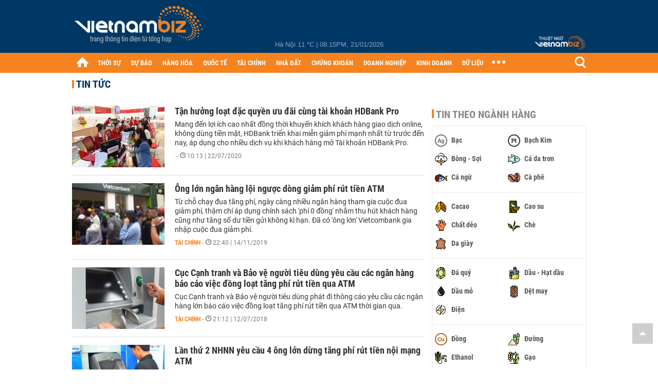

--- FILE ---
content_type: text/html; charset=utf-8
request_url: https://vietnambiz.vn/phi-rut-tien-atm.html
body_size: 21335
content:

<!DOCTYPE html>
<html lang="vi">
<head>
    <title>phí rút tiền ATM</title>
    <meta charset="utf-8" />
    <meta name="viewport" content="width=device-width, initial-scale=1, maximum-scale=1, user-scalable=0, minimal-ui" />
    <meta http-equiv="Content-Language" content="vi" />
    <meta property="fb:app_id" content="3103388003239852">
<meta name="keywords" content="phí rút tiền ATM" id="metakeywords" /> 
	<meta name="news_keywords" content="phí rút tiền ATM" id="newskeywords" /> 
	<meta name="description" id="metaDes" /> 
	<meta name="Language" content="vi" /> 
	<meta name="distribution" content="Global" /> 
	<meta name="REVISIT-AFTER" content="1 DAYS" /> 
	<meta name="robots" content="noindex" id="metaRobots" /> 
	<meta name="copyright" content="Copyright (c) by https://vietnambiz.vn/" /> 
	<meta name="RATING" content="GENERAL" /> 
	<meta name="GENERATOR" content="https://vietnambiz.vn/" /> 
	<meta name="author" content="VietnamBiz" /> 
	<meta property="og:type" content="Article" /> 
	<meta content="phí rút tiền ATM" /> 
	<meta property="og:title" content="phí rút tiền ATM" /> 
	<meta property="og:description" content="" /> 
	<meta property="og:image" /> 
	<meta property="og:url" content="https://vietnambiz.vn/phi-rut-tien-atm.html" /> 
	<meta property="og:site_name" content="vietnambiz" /> 
	<meta property="article:author" content="VietnamBiz" /> 
	<link rel="canonical" href="https://vietnambiz.vn/phi-rut-tien-atm.html" /> 
	
    <link href="/images/Biz1_32x32-01.png" rel="shortcut icon" type="image/png" />

    

    <link href="/dist/css/plugins.min.css?v=xZj_dl57vwqsG9ouRAqlTIxgJ3VVEoALGLQ42y2D1Vk" rel="stylesheet" />
    <link href="/dist/css/site.min.css?v=p_NKbiZ1YEpfUqESHWN6sNJufbdeAAQ5cXSyC0rkfqU" rel="stylesheet" />

        <!-- Google tag (gtag.js) -->
        <script async src="https://www.googletagmanager.com/gtag/js?id=G-40WFXFP7MQ"></script>
        <script>
            window.dataLayer = window.dataLayer || [];
            function gtag() { dataLayer.push(arguments); }
            gtag('js', new Date());

            gtag('config', 'G-40WFXFP7MQ');
        </script>
        <!-- Global site tag (gtag.js) - Google Analytics -->
        <script async src="https://www.googletagmanager.com/gtag/js?id=UA-83194171-2"></script>
        <script>
            window.dataLayer = window.dataLayer || [];
            function gtag() { dataLayer.push(arguments); }
            gtag('js', new Date());

            gtag('config', 'UA-83194171-2');
        </script>
        <script async src="https://fundingchoicesmessages.google.com/i/pub-4181597810933246?ers=1" nonce="XAJD8DzY6yXPzPWDq_k_nA"></script>
        <script nonce="XAJD8DzY6yXPzPWDq_k_nA">(function () { function signalGooglefcPresent() { if (!window.frames['googlefcPresent']) { if (document.body) { const iframe = document.createElement('iframe'); iframe.style = 'width: 0; height: 0; border: none; z-index: -1000; left: -1000px; top: -1000px;'; iframe.style.display = 'none'; iframe.name = 'googlefcPresent'; document.body.appendChild(iframe); } else { setTimeout(signalGooglefcPresent, 0); } } } signalGooglefcPresent(); })();</script>
        <script type="application/ld+json">
            {"@context":"https://schema.org","@type":"NewsMediaOrganization","name":"Trang Việt Nam Biz","url":"https://vietnambiz.vn","@id":"https://vietnambiz.vn/#organization","alternateName":"Vietnambiz.vn","description":"VietnamBiz - Việt nam Biz - Thông tin thị trường tài chính, chứng khoán, doanh nghiệp, ngân hàng, vĩ mô, nhà đất, giá cả hàng hóa nguyên liệu, nông - lâm - thủy sản","logo":{"@type":"ImageObject","url":"https://cdn.vietnambiz.vn/logos/logo-600.png"},"image":["https://cdn.vietnambiz.vn/logos/logo-600.png"],"slogan":"VietnamBiz - Việt nam Biz - Thông tin thị trường tài chính, chứng khoán, doanh nghiệp, ngân hàng, vĩ mô, nhà đất, giá cả hàng hóa nguyên liệu, nông - lâm - thủy sản","email":"info@vietnambiz.vn","telephone":"+84938189222","sameAs":["https://www.facebook.com/TintucVietnamBiz/","https://www.youtube.com/@vietnamreal"],"address":{"@type":"PostalAddress","streetAddress":"Lầu 5, Toà Nhà Compa Building, 293 Điện Biên Phủ","addressLocality":"Gia Định","addressRegion":"Thành Phố Hồ Chí Minh","addressCountry":"VN","postalCode":"70000"},"contactPoint":{"@type":"ContactPoint","telephone":"+84938189222","contactType":"Customer Service","areaServed":"VN"}};
        </script>
        <script type="application/ld+json">
            {"@context":"https://schema.org","@type":"WebPage","name":"phí rút tiền ATM","description":"","url":"https://vietnambiz.vn/phi-rut-tien-atm.html","about":{"@type":"Thing","name":"phí rút tiền ATM"}};
        </script>
</head>
<body class="">

    <div id="fb-root"></div>
    <script async defer crossorigin="anonymous" src="https://connect.facebook.net/vi_VN/sdk.js#xfbml=1&amp;version=v12.0&amp;appId=3103388003239852&amp;autoLogAppEvents=1"></script>

    <div id="admwrapper">
            <div id="back-to-top" class="autopro-scrolltop"></div>
            <header class="using-scroll hidden-print">
                
<div class="header-top">
    <div class="w1000">
        <div class="float-left">
            <a class="logo-header" href="/" title="VietnamBiz"></a>
        </div>
        <!-- weather -->
        <div class="weather">
            <span id="_weather"></span> |
            <span id="_dateTime" data-value=""></span>
        </div>
        <a href="https://thuatngu.vietnambiz.vn/" class="logo-thuatngu">
            <img src="/images/logo-new-tnkt.png" alt=" Thuật ngữ VietnamBiz">
        </a>
    </div>
</div>
<div class="header-bottom">
    <div class="w1000">
        <div class="menu-container">
            <ul class="menu-main">
                <li class="icon-home menu-item">
                    <a class="home first hidearrow" href="/" title="Trang chủ" data-id="0"></a>
                </li>
                
                <li class="menu-item" data-id="3" data-url="thoi-su" data-ajaxcontent-trigger="mouseenter">
                    <a class="first" href="/thoi-su.htm" title="THỜI SỰ" data-id="3">
                        THỜI SỰ
                    </a>

                </li>
                <li class="menu-item" data-id="541" data-url="du-bao" data-ajaxcontent-trigger="mouseenter">
                    <a class="first" href="/du-bao.htm" title="DỰ BÁO" data-id="541">
                        DỰ BÁO
                    </a>

                </li>
                <li class="menu-item" data-id="11" data-url="hang-hoa" data-ajaxcontent-trigger="mouseenter">
                    <a class="first" href="/hang-hoa.htm" title="HÀNG HÓA" data-id="11">
                        HÀNG HÓA
                    </a>

                </li>
                <li class="menu-item" data-id="12" data-url="quoc-te" data-ajaxcontent-trigger="mouseenter">
                    <a class="first" href="/quoc-te.htm" title="QUỐC TẾ" data-id="12">
                        QUỐC TẾ
                    </a>

                </li>
                <li class="menu-item" data-id="32" data-url="tai-chinh" data-ajaxcontent-trigger="mouseenter">
                    <a class="first" href="/tai-chinh.htm" title="TÀI CHÍNH" data-id="32">
                        TÀI CHÍNH
                    </a>

                </li>
                <li class="menu-item" data-id="16" data-url="nha-dat" data-ajaxcontent-trigger="mouseenter">
                    <a class="first" href="/nha-dat.htm" title="NHÀ ĐẤT" data-id="16">
                        NHÀ ĐẤT
                    </a>

                </li>
                <li class="menu-item" data-id="13" data-url="chung-khoan" data-ajaxcontent-trigger="mouseenter">
                    <a class="first" href="/chung-khoan.htm" title="CHỨNG KHOÁN" data-id="13">
                        CHỨNG KHOÁN
                    </a>

                </li>
                <li class="menu-item" data-id="22" data-url="doanh-nghiep" data-ajaxcontent-trigger="mouseenter">
                    <a class="first" href="/doanh-nghiep.htm" title="DOANH NGHIỆP" data-id="22">
                        DOANH NGHIỆP
                    </a>

                </li>
                <li class="menu-item" data-id="33" data-url="kinh-doanh" data-ajaxcontent-trigger="mouseenter">
                    <a class="first" href="/kinh-doanh.htm" title="KINH DOANH" data-id="33">
                        KINH DOANH
                    </a>

                </li>
     
                <li class="not-hover menu-item">
                    <a class="" href="https://data.vietnambiz.vn/" target="_blank" title="DỮ LIỆU">DỮ LIỆU</a>
                </li>
            </ul>
            <div id="desktop-main-menu-expand" class="menu-expand">
                <div class="menu-expand-left"></div>
                <div class="menu-expand-right"></div>
            </div>
            <span class="arrow"></span>
        </div>
        <div class="search float-right">
            <input type="text" placeholder="Nhập nội dung tìm kiếm" id="txtSearch" />
            <img src="/images/btn-search-icon.png" title="Tìm kiếm" alt="Tìm kiếm" id="btnSearch" class="float-right" />
        </div>
        <div class="right clickable" data-trigger>
            <span class="icon icon-dot-nav" data-trigger-content>
                <span class="dot-1"></span>
                <span class="dot-2"></span>
                <span class="dot-3"></span>
            </span>
            <div class="popup">
                
        <div class="wrapper clearafter">
                <div class="col left">
                    <a data-invisible="false" data-id="3" href="/thoi-su.htm" class="title" title="Th&#x1EDD;i s&#x1EF1;">Thời sự</a>

                        <ul>
                                <li><a href="/thoi-su/vi-mo.htm" title="V&#x129; m&#xF4;" data-id="101">Vĩ mô</a></li>
                                <li><a href="/thoi-su/chinh-sach.htm" title="Ch&#xED;nh s&#xE1;ch" data-id="104">Chính sách</a></li>
                                <li><a href="/thoi-su/dau-tu.htm" title="&#x110;&#x1EA7;u t&#x1B0;" data-id="126">Đầu tư</a></li>
                                <li><a href="/thoi-su/nhan-su.htm" title="Nh&#xE2;n s&#x1EF1;" data-id="103">Nhân sự</a></li>
                        </ul>
                </div>
                <div class="col left">
                    <a data-invisible="false" data-id="11" href="/hang-hoa.htm" class="title" title="H&amp;#224;ng h&amp;#243;a">Hàng hóa</a>

                        <ul>
                                <li><a href="/hang-hoa/nang-luong.htm" title="N&#x103;ng l&#x1B0;&#x1EE3;ng" data-id="105">Năng lượng</a></li>
                                <li><a href="/hang-hoa/nguyen-lieu.htm" title="Nguy&#xEA;n li&#x1EC7;u" data-id="106">Nguyên liệu</a></li>
                                <li><a href="/hang-hoa/vang.htm" title="V&#xE0;ng" data-id="107">Vàng</a></li>
                                <li><a href="/hang-hoa/nong-san.htm" title="N&#xF4;ng s&#x1EA3;n" data-id="108">Nông sản</a></li>
                                <li><a href="/hang-hoa/bao-cao-nganh-hang.htm" title="B&#xE1;o c&#xE1;o ng&#xE0;nh h&#xE0;ng" data-id="144">Báo cáo ngành hàng</a></li>
                        </ul>
                </div>
                <div class="col left">
                    <a data-invisible="false" data-id="32" href="/tai-chinh.htm" class="title" title="T&amp;#224;i ch&amp;#237;nh">Tài chính</a>

                        <ul>
                                <li><a href="/tai-chinh/ngan-hang.htm" title="Ng&#xE2;n h&#xE0;ng" data-id="127">Ngân hàng</a></li>
                                <li><a href="/tai-chinh/tai-san-ma-hoa.htm" title="T&#xE0;i s&#x1EA3;n m&#xE3; ho&#xE1;" data-id="128">Tài sản mã hoá</a></li>
                                <li><a href="/tai-chinh/bao-hiem.htm" title="B&#x1EA3;o hi&#x1EC3;m" data-id="129">Bảo hiểm</a></li>
                                <li><a href="/tai-chinh/ty-gia.htm" title="T&#x1EF7; gi&#xE1;" data-id="130">Tỷ giá</a></li>
                                <li><a href="/tai-chinh/phi-tien-mat.htm" title="Phi ti&#x1EC1;n m&#x1EB7;t" data-id="526">Phi tiền mặt</a></li>
                                <li><a href="/tai-chinh/tai-chinh-tieu-dung.htm" title="T&#xE0;i ch&#xED;nh ti&#xEA;u d&#xF9;ng" data-id="131">Tài chính tiêu dùng</a></li>
                        </ul>
                </div>
                <div class="col left">
                    <a data-invisible="false" data-id="16" href="/nha-dat.htm" class="title" title="Nh&amp;#224; &#x111;&#x1EA5;t">Nhà đất</a>

                        <ul>
                                <li><a href="/nha-dat/thi-truong.htm" title="Th&#x1ECB; tr&#x1B0;&#x1EDD;ng" data-id="123">Thị trường</a></li>
                                <li><a href="/nha-dat/du-an.htm" title="D&#x1EF1; &#xE1;n" data-id="124">Dự án</a></li>
                                <li><a href="/nha-dat/quy-hoach.htm" title="Quy ho&#x1EA1;ch" data-id="132">Quy hoạch</a></li>
                                <li><a href="/nha-dat/chu-dau-tu.htm" title="Ch&#x1EE7; &#x111;&#x1EA7;u t&#x1B0;" data-id="517">Chủ đầu tư</a></li>
                        </ul>
                </div>
                <div class="col left">
                    <a data-invisible="false" data-id="13" href="/chung-khoan.htm" class="title" title="Ch&#x1EE9;ng kho&amp;#225;n">Chứng khoán</a>

                        <ul>
                                <li><a href="/chung-khoan/thi-truong.htm" title="Th&#x1ECB; tr&#x1B0;&#x1EDD;ng" data-id="115">Thị trường</a></li>
                                <li><a href="/chung-khoan/giao-dich-lon.htm" title="Giao d&#x1ECB;ch l&#x1EDB;n" data-id="116">Giao dịch lớn</a></li>
                                <li><a href="/chung-khoan/ipo-niem-yet.htm" title="IPO - Ni&#xEA;m y&#x1EBF;t" data-id="117">IPO - Niêm yết</a></li>
                                <li><a href="/chung-khoan/kien-thuc.htm" title="Ki&#x1EBF;n th&#x1EE9;c" data-id="118">Kiến thức</a></li>
                        </ul>
                </div>
                <div class="col left">
                    <a data-invisible="false" data-id="22" href="/doanh-nghiep.htm" class="title" title="Doanh nghi&#x1EC7;p">Doanh nghiệp</a>

                        <ul>
                                <li><a href="/doanh-nghiep/ket-qua-kinh-doanh.htm" title="K&#x1EBF;t qu&#x1EA3; kinh doanh" data-id="119">Kết quả kinh doanh</a></li>
                                <li><a href="/doanh-nghiep/lanh-dao.htm" title="L&#xE3;nh &#x111;&#x1EA1;o" data-id="120">Lãnh đạo</a></li>
                                <li><a href="/doanh-nghiep/chan-dung-doanh-nghiep.htm" title="Ch&#xE2;n dung Doanh nghi&#x1EC7;p" data-id="122">Chân dung Doanh nghiệp</a></li>
                                <li><a href="/doanh-nghiep/tin-hoat-dong.htm" title="Tin ho&#x1EA1;t &#x111;&#x1ED9;ng" data-id="134">Tin hoạt động</a></li>
                                <li><a href="/doanh-nghiep/trai-phieu.htm" title="Tr&#xE1;i phi&#x1EBF;u" data-id="544">Trái phiếu</a></li>
                        </ul>
                </div>
                <div class="col left">
                    <a data-invisible="false" data-id="33" href="/kinh-doanh.htm" class="title" title="Kinh doanh">Kinh doanh</a>

                        <ul>
                                <li><a href="/kinh-doanh/startup.htm" title="Startup" data-id="139">Startup</a></li>
                                <li><a href="/kinh-doanh/cau-chuyen-kinh-doanh.htm" title="C&#xE2;u chuy&#x1EC7;n kinh doanh" data-id="140">Câu chuyện kinh doanh</a></li>
                                <li><a href="/kinh-doanh/kinh-doanh-so.htm" title="Kinh doanh s&#x1ED1;" data-id="523">Kinh doanh số</a></li>
                                <li><a href="/kinh-doanh/doanh-nhan.htm" title="Doanh nh&#xE2;n" data-id="141">Doanh nhân</a></li>
                                <li><a href="/kinh-doanh/chuoi-ban-le.htm" title="Chu&#x1ED7;i - B&#xE1;n l&#x1EBB;" data-id="524">Chuỗi - Bán lẻ</a></li>
                                <li><a href="/kinh-doanh/xe.htm" title="Xe" data-id="125">Xe</a></li>
                        </ul>
                </div>
        </div>

<div class="clearfix"></div>
<div class="newline">
    <div class="newlink">
        <a href="/emagazine.htm" rel="nofollow" class="view-emag" title="eMagazine"></a>
        <a href="/infographic.htm" rel="nofollow" class="view-photo" title="Infographic"></a>
        <a href="/photostory.htm" rel="nofollow" class="view-info" title="Photostory"></a>
        <a href="https://thuatngu.vietnambiz.vn/" rel="nofollow" class="view-thuatngu" title="Thuật ngữ kinh tế"></a>
    </div>
</div>                 
            </div>
        </div>
    </div>
    <div class="clearfix"></div>
</div> 
            </header>

        <!-- ads -->
            <div class="w1000">
                <div class="vnbiz-topbanner">
                        <div>
        <zone id="jsec9wly"></zone>
        <script>
            arfAsync.push("jsec9wly");
        </script>
    </div>

                </div>
            </div>

        

    <div class="w1000">
        <div id="vnb-tag-page" data-url="phi-rut-tien-atm">
            <div class="content-cate">
                <div class="title-tags">TIN TỨC</div>
                <div class="clearfix"></div>

                <div class="flex">
                    <div class="w685">

                        <div class="news-stream">
                            <div class="list-news">
                                        <div class="item" data-zoneid="525">
                                            <a href="/tan-huong-loat-dac-quyen-uu-dai-cung-tai-khoan-hdbank-pro-20200722101342954.htm" title="Tận hưởng loạt đặc quyền ưu đãi cùng tài khoản HDBank Pro" class="img180x120">
                                                <img class="img180x120" src="https://cdn.vietnambiz.vn/171464876016439296/2020/7/22/hdb1-1595387261230168949151-24-0-2931-4360-crop-15953873212711344652736.jpg?width=180" alt="Tận hưởng loạt đặc quyền ưu đãi cùng tài khoản HDBank Pro" />
                                            </a>
                                            <div class="description">
                                                <h3 class="title">
                                                    <a href="/tan-huong-loat-dac-quyen-uu-dai-cung-tai-khoan-hdbank-pro-20200722101342954.htm" title="Tận hưởng loạt đặc quyền ưu đãi cùng tài khoản HDBank Pro">Tận hưởng loạt đặc quyền ưu đãi cùng tài khoản HDBank Pro</a>
                                                </h3>
                                                <div class="sapo">
                                                    Mang đến lợi ích cao nhất đồng thời khuyến khích khách hàng giao dịch online, không dùng tiền mặt, HDBank triển khai miễn giảm phí mạnh nhất từ trước đến nay, áp dụng cho nhiều dịch vụ khi khách hàng mở Tài khoản HDBank Pro.
                                                </div>
                                                <div class="time">
                                                    <a href="/" title="" class="category"></a>
                                                    <span class="timeago">-</span><span class="timeago need-get-timeago" title="2020-07-22T10:13:00" data-date="10:13 | 22/07/2020">10:13 | 22/07/2020</span>
                                                </div>
                                            </div>
                                        </div>
                                        <div class="item" data-zoneid="32">
                                            <a href="/ong-lon-ngan-hang-loi-nguoc-dong-giam-phi-rut-tien-atm-20191114211926789.htm" title="Ông lớn ngân hàng lội ngược dòng giảm phí rút tiền ATM" class="img180x120">
                                                <img class="img180x120" src="https://cdn.vietnambiz.vn/2019/11/14/avatar1573740957689-15737409576921384635241-crop-1573741102151347838547.jpg?width=180" alt="Ông lớn ngân hàng lội ngược dòng giảm phí rút tiền ATM" />
                                            </a>
                                            <div class="description">
                                                <h3 class="title">
                                                    <a href="/ong-lon-ngan-hang-loi-nguoc-dong-giam-phi-rut-tien-atm-20191114211926789.htm" title="Ông lớn ngân hàng lội ngược dòng giảm phí rút tiền ATM">Ông lớn ngân hàng lội ngược dòng giảm phí rút tiền ATM</a>
                                                </h3>
                                                <div class="sapo">
                                                    Từ chỗ chạy đua tăng phí, ngày càng nhiều ngân hàng tham gia cuộc đua giảm phí, thậm chí áp dụng chính sách 'phí 0 đồng' nhằm thu hút khách hàng cũng như tăng số dư tiền gửi không kì hạn. Đã có 'ông lớn' Vietcombank gia nhập cuộc đua giảm phí.
                                                </div>
                                                <div class="time">
                                                    <a href="/tai-chinh.htm" title="T&#xE0;i ch&#xED;nh" class="category">Tài chính</a>
                                                    <span class="timeago">-</span><span class="timeago need-get-timeago" title="2019-11-14T22:40:00" data-date="22:40 | 14/11/2019">22:40 | 14/11/2019</span>
                                                </div>
                                            </div>
                                        </div>
                                        <div class="item" data-zoneid="32">
                                            <a href="/cuc-canh-tranh-va-bao-ve-nguoi-tieu-dung-yeu-cau-cac-ngan-hang-bao-cao-viec-dong-loat-tang-phi-rut-tien-qua-atm-59764.htm" title="Cục Cạnh tranh và Bảo vệ người tiêu dùng yêu cầu các ngân hàng báo cáo việc đồng loạt tăng phí rút tiền qua ATM" class="img180x120">
                                                <img class="img180x120" src="https://cdn.vietnambiz.vn/stores/news_dataimages/loihh/072018/12/21/croped/0600_F1.jpg?width=180" alt="Cục Cạnh tranh và Bảo vệ người tiêu dùng yêu cầu các ngân hàng báo cáo việc đồng loạt tăng phí rút tiền qua ATM" />
                                            </a>
                                            <div class="description">
                                                <h3 class="title">
                                                    <a href="/cuc-canh-tranh-va-bao-ve-nguoi-tieu-dung-yeu-cau-cac-ngan-hang-bao-cao-viec-dong-loat-tang-phi-rut-tien-qua-atm-59764.htm" title="Cục Cạnh tranh và Bảo vệ người tiêu dùng yêu cầu các ngân hàng báo cáo việc đồng loạt tăng phí rút tiền qua ATM">Cục Cạnh tranh và Bảo vệ người tiêu dùng yêu cầu các ngân hàng báo cáo việc đồng loạt tăng phí rút tiền qua ATM</a>
                                                </h3>
                                                <div class="sapo">
                                                    Cục Cạnh tranh và Bảo vệ người tiêu dùng phát đi thông cáo yêu cầu các ngân hàng lớn báo cáo việc đồng loạt tăng phí rút tiền qua ATM thời gian qua.
                                                </div>
                                                <div class="time">
                                                    <a href="/tai-chinh.htm" title="T&#xE0;i ch&#xED;nh" class="category">Tài chính</a>
                                                    <span class="timeago">-</span><span class="timeago need-get-timeago" title="2018-07-12T21:12:00" data-date="21:12 | 12/07/2018">21:12 | 12/07/2018</span>
                                                </div>
                                            </div>
                                        </div>
                                        <div class="item" data-zoneid="32">
                                            <a href="/lan-thu-2-nhnn-yeu-cau-4-ong-lon-dung-tang-phi-rut-tien-noi-mang-atm-59080.htm" title="Lần thứ 2 NHNN yêu cầu 4 ông lớn dừng tăng phí rút tiền nội mạng ATM" class="img180x120">
                                                <img class="img180x120" src="https://cdn.vietnambiz.vn/stores/news_dataimages/trangth/072018/10/11/croped/lan-thu-2-nhnn-yeu-cau-4-ong-lon-dung-tang-phi-rut-tien-noi-mang-atm-51-.1560.jpg?width=180" alt="Lần thứ 2 NHNN yêu cầu 4 ông lớn dừng tăng phí rút tiền nội mạng ATM" />
                                            </a>
                                            <div class="description">
                                                <h3 class="title">
                                                    <a href="/lan-thu-2-nhnn-yeu-cau-4-ong-lon-dung-tang-phi-rut-tien-noi-mang-atm-59080.htm" title="Lần thứ 2 NHNN yêu cầu 4 ông lớn dừng tăng phí rút tiền nội mạng ATM">Lần thứ 2 NHNN yêu cầu 4 ông lớn dừng tăng phí rút tiền nội mạng ATM</a>
                                                </h3>
                                                <div class="sapo">
                                                    Sau thông báo sẽ tăng phí rút tiền nội mạng ATM từ ngày 15/7 lên 1.650 đồng/giao dịch (gồm thuế GTGT) của Vietinbank, Vietcombank, BIDV, Agribank, Ngân hàng Nhà nước đã tuýt còi.
                                                </div>
                                                <div class="time">
                                                    <a href="/tai-chinh.htm" title="T&#xE0;i ch&#xED;nh" class="category">Tài chính</a>
                                                    <span class="timeago">-</span><span class="timeago need-get-timeago" title="2018-07-10T11:25:00" data-date="11:25 | 10/07/2018">11:25 | 10/07/2018</span>
                                                </div>
                                            </div>
                                        </div>
                                        <div class="item" data-zoneid="32">
                                            <a href="/ngan-hang-khong-co-may-atm-phai-dong-phi-8000-donggiao-dich-53572.htm" title="Ngân hàng không có máy ATM phải đóng phí 8.000 đồng/giao dịch" class="img180x120">
                                                <img class="img180x120" src="https://cdn.vietnambiz.vn/stores/news_dataimages/trangntq/052018/11/16/croped/ngan-hang-khong-co-may-atm-phai-dong-phi-8000-donggiao-dich-07-.6430.jpg?width=180" alt="Ngân hàng không có máy ATM phải đóng phí 8.000 đồng/giao dịch" />
                                            </a>
                                            <div class="description">
                                                <h3 class="title">
                                                    <a href="/ngan-hang-khong-co-may-atm-phai-dong-phi-8000-donggiao-dich-53572.htm" title="Ngân hàng không có máy ATM phải đóng phí 8.000 đồng/giao dịch">Ngân hàng không có máy ATM phải đóng phí 8.000 đồng/giao dịch</a>
                                                </h3>
                                                <div class="sapo">
                                                    Để bù đắp chi phí hệ thống đầu tư máy ATM, theo quy định mới các tổ chức phát hành thẻ ATM mà không có mạng lưới máy ATM sẽ phải đóng phí chia sẻ là 8.000 đồng/giao dịch.
                                                </div>
                                                <div class="time">
                                                    <a href="/tai-chinh.htm" title="T&#xE0;i ch&#xED;nh" class="category">Tài chính</a>
                                                    <span class="timeago">-</span><span class="timeago need-get-timeago" title="2018-05-11T16:20:00" data-date="16:20 | 11/05/2018">16:20 | 11/05/2018</span>
                                                </div>
                                            </div>
                                        </div>
                                        <div class="item" data-zoneid="32">
                                            <a href="/tam-dung-tang-phi-rut-tien-atm-chi-den-het-thang-6-53543.htm" title="Tạm dừng tăng phí rút tiền ATM chỉ đến hết tháng 6?" class="img180x120">
                                                <img class="img180x120" src="https://cdn.vietnambiz.vn/stores/news_dataimages/trangntq/052018/11/11/croped/tam-dung-tang-phi-rut-tien-atm-chi-den-het-thang-6-38-.3880.jpg?width=180" alt="Tạm dừng tăng phí rút tiền ATM chỉ đến hết tháng 6?" />
                                            </a>
                                            <div class="description">
                                                <h3 class="title">
                                                    <a href="/tam-dung-tang-phi-rut-tien-atm-chi-den-het-thang-6-53543.htm" title="Tạm dừng tăng phí rút tiền ATM chỉ đến hết tháng 6?">Tạm dừng tăng phí rút tiền ATM chỉ đến hết tháng 6?</a>
                                                </h3>
                                                <div class="sapo">
                                                    Sau khi ba "ông lớn" là Agribank, Vietcombank và VietinBank cùng nhau tăng phí ATM Ngân hàng Nhà nước đã chỉ đạo các ngân hàng tạm dừng, nhưng có thể cũng chỉ hết tháng 6.
                                                </div>
                                                <div class="time">
                                                    <a href="/tai-chinh.htm" title="T&#xE0;i ch&#xED;nh" class="category">Tài chính</a>
                                                    <span class="timeago">-</span><span class="timeago need-get-timeago" title="2018-05-11T11:32:00" data-date="11:32 | 11/05/2018">11:32 | 11/05/2018</span>
                                                </div>
                                            </div>
                                        </div>
                                        <div class="item" data-zoneid="32">
                                            <a href="/hang-trieu-the-vietcombank-vietinbank-bidv-va-agribank-tang-phi-rut-tien-tai-atm-53357.htm" title="Hàng triệu thẻ Vietcombank, VietinBank, BIDV và Agribank tăng phí rút tiền tại ATM" class="img180x120">
                                                <img class="img180x120" src="https://cdn.vietnambiz.vn/stores/news_dataimages/trangntq/052018/09/15/croped/3522_atm-2-1362111189107.jpg?width=180" alt="Hàng triệu thẻ Vietcombank, VietinBank, BIDV và Agribank tăng phí rút tiền tại ATM" />
                                            </a>
                                            <div class="description">
                                                <h3 class="title">
                                                    <a href="/hang-trieu-the-vietcombank-vietinbank-bidv-va-agribank-tang-phi-rut-tien-tai-atm-53357.htm" title="Hàng triệu thẻ Vietcombank, VietinBank, BIDV và Agribank tăng phí rút tiền tại ATM">Hàng triệu thẻ Vietcombank, VietinBank, BIDV và Agribank tăng phí rút tiền tại ATM</a>
                                                </h3>
                                                <div class="sapo">
                                                    Cả 4 ông lớn Vietcombank, VietinBank, BIDV và Agribank đã có những thông tin tăng phí rút tiền mặt tại ATM đối với chủ thẻ nội địa thông thường.
                                                </div>
                                                <div class="time">
                                                    <a href="/tai-chinh.htm" title="T&#xE0;i ch&#xED;nh" class="category">Tài chính</a>
                                                    <span class="timeago">-</span><span class="timeago need-get-timeago" title="2018-05-09T16:34:00" data-date="16:34 | 09/05/2018">16:34 | 09/05/2018</span>
                                                </div>
                                            </div>
                                        </div>
                                        <div class="item" data-zoneid="32">
                                            <a href="/cac-ngan-hang-se-giam-phi-rut-tien-mat-nhung-khi-nao-53283.htm" title="Các ngân hàng sẽ giảm phí rút tiền mặt, nhưng khi nào?" class="img180x120">
                                                <img class="img180x120" src="https://cdn.vietnambiz.vn/stores/news_dataimages/trangntq/052018/08/18/croped/4831_atm.jpg?width=180" alt="Các ngân hàng sẽ giảm phí rút tiền mặt, nhưng khi nào?" />
                                            </a>
                                            <div class="description">
                                                <h3 class="title">
                                                    <a href="/cac-ngan-hang-se-giam-phi-rut-tien-mat-nhung-khi-nao-53283.htm" title="Các ngân hàng sẽ giảm phí rút tiền mặt, nhưng khi nào?">Các ngân hàng sẽ giảm phí rút tiền mặt, nhưng khi nào?</a>
                                                </h3>
                                                <div class="sapo">
                                                    Theo Chủ tịch Hội thẻ ngân hàng Việt Nam, đến khi nào lượng giao dịch không dùng tiền mặt đạt ngưỡng nhất định, lúc đó, các ngân hàng sẽ điều chỉnh giảm phí tiền mặt.
                                                </div>
                                                <div class="time">
                                                    <a href="/tai-chinh.htm" title="T&#xE0;i ch&#xED;nh" class="category">Tài chính</a>
                                                    <span class="timeago">-</span><span class="timeago need-get-timeago" title="2018-05-09T12:09:00" data-date="12:09 | 09/05/2018">12:09 | 09/05/2018</span>
                                                </div>
                                            </div>
                                        </div>
                                        <div class="item" data-zoneid="32">
                                            <a href="/se-mien-phi-rut-tien-atm-tai-46-ngan-hang-44793.htm" title="Sẽ miễn phí rút tiền ATM tại 46 ngân hàng" class="img180x120">
                                                <img class="img180x120" src="https://cdn.vietnambiz.vn/stores/news_dataimages/thanhnt/012018/31/22/croped/1245_atm-7-1484925577485.jpg?width=180" alt="Sẽ miễn phí rút tiền ATM tại 46 ngân hàng" />
                                            </a>
                                            <div class="description">
                                                <h3 class="title">
                                                    <a href="/se-mien-phi-rut-tien-atm-tai-46-ngan-hang-44793.htm" title="Sẽ miễn phí rút tiền ATM tại 46 ngân hàng">Sẽ miễn phí rút tiền ATM tại 46 ngân hàng</a>
                                                </h3>
                                                <div class="sapo">
                                                    Trung tâm kết nối nhà mạng của 46 ngân hàng tại Việt Nam sẽ giảm phí cho các ngân hàng thanh toán từ 1-3-2018. Sau ba năm nữa, Napas tiến tới sẽ không thu phí dịch vụ rút tiền ATM.
                                                </div>
                                                <div class="time">
                                                    <a href="/tai-chinh.htm" title="T&#xE0;i ch&#xED;nh" class="category">Tài chính</a>
                                                    <span class="timeago">-</span><span class="timeago need-get-timeago" title="2018-01-31T22:15:00" data-date="22:15 | 31/01/2018">22:15 | 31/01/2018</span>
                                                </div>
                                            </div>
                                        </div>
                            </div>
                        </div>
                        <div class="clearfix"></div>
                        <div class="clearfix paging-container">
                            <a class="text-left calendar" id="datepicker_tag" href="javascript:;" title="Theo ngày">
                                <span>T&#xEC;m theo ng&#xE0;y</span>
                            </a>
                                <div class="vnbiz-pagination">
                                    <a href="/phi-rut-tien-atm.html" class="prev   disabled" title="Trước"></a><a class="active">1</a><a href="/phi-rut-tien-atm/trang-1.html" class="next   disabled" title="Sau"></a>
                                </div>
                        </div>
                        <div class="clearfix"></div>
                            <div class="box-context mt-25 covertopicandtag">
                                <img src="/images/notopic-default.jpg" alt="ph&#xED; r&#xFA;t ti&#x1EC1;n ATM" class="img" />
                                <div class="sapo_tag">
                                    <div class="content_sapo_tag scrollbar-inner">
                                        <h1>ph&#xED; r&#xFA;t ti&#x1EC1;n ATM</h1>
                                        <p></p>
                                        

                                        

                                        

                                    </div>
                                </div>
                            </div>
                        <div class="line-gray"></div>
                    </div>
                        <div class="box-right-out w300">
                            <div class="ads">
                                        <div>
            <zone id="jsecw4t0"></zone>
            <script>
                arfAsync.push("jsecw4t0");
            </script>
        </div>

                            </div>
                            

<div id="ajax_box_nganh_hang" class="ajax-box-nganh-hang">
    <div class="box-news-industry">
        <div><a class="title-box gray" href="/nganh-hang.htm" title="Ngành hàng">Tin theo ngành hàng</a></div>
        <div class="industry-container">
            <div class="news-industry-scroll scrollbar-macosx">
                <div class="news-by-good-level-0">
                    <div class="news-list-level-0">  <a href="/chu-de/bac-53.htm" title="Bạc">      <img src="https://cdn.vietnambiz.vn/2019/8/1/bac-1564646259206916726392.png?width=24" alt="Bạc" class="icon-topic">      <span class="title">Bạc</span>  </a></div><div class="news-list-level-0">  <a href="/chu-de/bach-kim-54.htm" title="Bạch Kim">      <img src="https://cdn.vietnambiz.vn/2019/8/1/bach-kim-156464772523695679195.png?width=24" alt="Bạch Kim" class="icon-topic">      <span class="title">Bạch Kim</span>  </a></div><div class="news-list-level-0">  <a href="/chu-de/bong-soi-45.htm" title="B&#244;ng - Sợi">      <img src="https://cdn.vietnambiz.vn/2019/8/1/bong-soi-15646477660541748021237.png?width=24" alt="B&#244;ng - Sợi" class="icon-topic">      <span class="title">Bông - Sợi</span>  </a></div><div class="news-list-level-0">  <a href="/chu-de/ca-da-tron-49.htm" title="C&#225; da trơn">      <img src="https://cdn.vietnambiz.vn/2019/8/1/ca-da-tron-15646478161051678459506.png?width=24" alt="C&#225; da trơn" class="icon-topic">      <span class="title">Cá da trơn</span>  </a></div><div class="news-list-level-0">  <a href="/chu-de/ca-ngu-51.htm" title="C&#225; ngừ">      <img src="https://cdn.vietnambiz.vn/2019/8/1/ca-ngu-1564647992917775447846.png?width=24" alt="C&#225; ngừ" class="icon-topic">      <span class="title">Cá ngừ</span>  </a></div><div class="news-list-level-0">  <a href="/chu-de/ca-phe-34.htm" title="C&#224; ph&#234;">      <img src="https://cdn.vietnambiz.vn/2019/8/1/ca-phe-15646487442832128981801.png?width=24" alt="C&#224; ph&#234;" class="icon-topic">      <span class="title">Cà phê</span>  </a></div><div class="clearfix"></div><div class="clearfix brd-bottom"></div><div class="news-list-level-0">  <a href="/chu-de/cacao-35.htm" title="Cacao">      <img src="https://cdn.vietnambiz.vn/2019/8/1/ca-cao-1564648800030548735750.png?width=24" alt="Cacao" class="icon-topic">      <span class="title">Cacao</span>  </a></div><div class="news-list-level-0">  <a href="/chu-de/cao-su-36.htm" title="Cao su">      <img src="https://cdn.vietnambiz.vn/2019/8/1/cao-su-1564648800035726124659.png?width=24" alt="Cao su" class="icon-topic">      <span class="title">Cao su</span>  </a></div><div class="news-list-level-0">  <a href="/chu-de/chat-deo-71.htm" title="Chất dẻo">      <img src="https://cdn.vietnambiz.vn/2019/8/1/chat-deo-1564648800041662012531.png?width=24" alt="Chất dẻo" class="icon-topic">      <span class="title">Chất dẻo</span>  </a></div><div class="news-list-level-0">  <a href="/chu-de/che-38.htm" title="Ch&#232;">      <img src="https://cdn.vietnambiz.vn/2019/8/1/che-156464880004593864673.png?width=24" alt="Ch&#232;" class="icon-topic">      <span class="title">Chè</span>  </a></div><div class="news-list-level-0">  <a href="/chu-de/da-giay-66.htm" title="Da gi&#224;y">      <img src="https://cdn.vietnambiz.vn/2019/8/1/da-giay-1564648800049174635245.png?width=24" alt="Da gi&#224;y" class="icon-topic">      <span class="title">Da giày</span>  </a></div><div class="clearfix"></div><div class="clearfix brd-bottom"></div><div class="news-list-level-0">  <a href="/chu-de/da-quy-58.htm" title="Đ&#225; qu&#253;">      <img src="https://cdn.vietnambiz.vn/2019/8/1/da-quy-1564648800053911544854.png?width=24" alt="Đ&#225; qu&#253;" class="icon-topic">      <span class="title">Đá quý</span>  </a></div><div class="news-list-level-0">  <a href="/chu-de/dau-hat-dau-40.htm" title="Dầu - Hạt dầu">      <img src="https://cdn.vietnambiz.vn/2019/8/1/dau-hat-15646488000581829678290.png?width=24" alt="Dầu - Hạt dầu" class="icon-topic">      <span class="title">Dầu - Hạt dầu</span>  </a></div><div class="news-list-level-0">  <a href="/chu-de/dau-mo-60.htm" title="Dầu mỏ">      <img src="https://cdn.vietnambiz.vn/2019/8/1/dau-mo-15646488000621255158552.png?width=24" alt="Dầu mỏ" class="icon-topic">      <span class="title">Dầu mỏ</span>  </a></div><div class="news-list-level-0">  <a href="/chu-de/det-may-67.htm" title="Dệt may">      <img src="https://cdn.vietnambiz.vn/2019/8/1/det-may-1564648800066152749768.png?width=24" alt="Dệt may" class="icon-topic">      <span class="title">Dệt may</span>  </a></div><div class="news-list-level-0">  <a href="/chu-de/dien-63.htm" title="Điện">      <img src="https://cdn.vietnambiz.vn/2019/8/1/dien-15646488000691097418860.png?width=24" alt="Điện" class="icon-topic">      <span class="title">Điện</span>  </a></div><div class="clearfix"></div><div class="clearfix brd-bottom"></div><div class="news-list-level-0">  <a href="/chu-de/dong-55.htm" title="Đồng">      <img src="https://cdn.vietnambiz.vn/2019/8/1/dong-15646488000801752403855.png?width=24" alt="Đồng" class="icon-topic">      <span class="title">Đồng</span>  </a></div><div class="news-list-level-0">  <a href="/chu-de/duong-42.htm" title="Đường">      <img src="https://cdn.vietnambiz.vn/2019/8/1/duong-1564648800074195648604.png?width=24" alt="Đường" class="icon-topic">      <span class="title">Đường</span>  </a></div><div class="news-list-level-0">  <a href="/chu-de/ethanol-62.htm" title="Ethanol">      <img src="https://cdn.vietnambiz.vn/2019/8/1/ethanol-1564648800085188760537.png?width=24" alt="Ethanol" class="icon-topic">      <span class="title">Ethanol</span>  </a></div><div class="news-list-level-0">  <a href="/chu-de/gao-41.htm" title="Gạo">      <img src="https://cdn.vietnambiz.vn/2019/8/1/gao-15646488000891825880647.png?width=24" alt="Gạo" class="icon-topic">      <span class="title">Gạo</span>  </a></div><div class="news-list-level-0">  <a href="/chu-de/gia-suc-gia-cam-48.htm" title="Gia s&#250;c - Gia cầm">      <img src="https://cdn.vietnambiz.vn/2019/8/1/gia-suc-1564648800096929861134.png?width=24" alt="Gia s&#250;c - Gia cầm" class="icon-topic">      <span class="title">Gia súc - Gia cầm</span>  </a></div><div class="clearfix"></div><div class="clearfix brd-bottom"></div><div class="news-list-level-0">  <a href="/chu-de/giay-68.htm" title="Giấy">      <img src="https://cdn.vietnambiz.vn/2019/8/1/giay-15646488001001110070828.png?width=24" alt="Giấy" class="icon-topic">      <span class="title">Giấy</span>  </a></div><div class="news-list-level-0">  <a href="/chu-de/go-65.htm" title="Gỗ ">      <img src="https://cdn.vietnambiz.vn/2019/8/1/go-15646488000931582070273.png?width=24" alt="Gỗ " class="icon-topic">      <span class="title">Gỗ </span>  </a></div><div class="news-list-level-0">  <a href="/chu-de/hat-dieu-44.htm" title="Hạt điều">      <img src="https://cdn.vietnambiz.vn/2019/8/1/hat-dieu-15646488001051311345217.png?width=24" alt="Hạt điều" class="icon-topic">      <span class="title">Hạt điều</span>  </a></div><div class="news-list-level-0">  <a href="/chu-de/ho-tieu-hat-tieu-39.htm" title="Hồ ti&#234;u - Hạt ti&#234;u">      <img src="https://cdn.vietnambiz.vn/2019/8/1/ho-tieu-156464880010850375660.png?width=24" alt="Hồ ti&#234;u - Hạt ti&#234;u" class="icon-topic">      <span class="title">Hồ tiêu - Hạt tiêu</span>  </a></div><div class="news-list-level-0">  <a href="/chu-de/khi-dot-61.htm" title="Kh&#237; đốt">      <img src="https://cdn.vietnambiz.vn/2019/8/1/khi-dot-1564648800117125931838.png?width=24" alt="Kh&#237; đốt" class="icon-topic">      <span class="title">Khí đốt</span>  </a></div><div class="clearfix"></div><div class="clearfix brd-bottom"></div><div class="news-list-level-0">  <a href="/chu-de/kim-loai-khac-57.htm" title="Kim loại kh&#225;c">      <img src="https://cdn.vietnambiz.vn/2019/8/1/kim-loai-khac-15646488001131506220680.png?width=24" alt="Kim loại kh&#225;c" class="icon-topic">      <span class="title">Kim loại khác</span>  </a></div><div class="news-list-level-0">  <a href="/chu-de/mac-ca-37.htm" title="Mắc ca">      <img src="https://cdn.vietnambiz.vn/2019/8/1/macca-15646488001211732705126.png?width=24" alt="Mắc ca" class="icon-topic">      <span class="title">Mắc ca</span>  </a></div><div class="news-list-level-0">  <a href="/chu-de/muoi-43.htm" title="Muối">      <img src="https://cdn.vietnambiz.vn/2019/8/1/muoi-1564648800127193712025.png?width=24" alt="Muối" class="icon-topic">      <span class="title">Muối</span>  </a></div><div class="news-list-level-0">  <a href="/chu-de/ngu-coc-59.htm" title="Ngũ cốc">      <img src="https://cdn.vietnambiz.vn/2019/8/1/ngu-coc-15646488001311368947156.png?width=24" alt="Ngũ cốc" class="icon-topic">      <span class="title">Ngũ cốc</span>  </a></div><div class="news-list-level-0">  <a href="/chu-de/nhua-hat-nhua-70.htm" title="Nhựa - Hạt nhựa">      <img src="https://cdn.vietnambiz.vn/2019/8/1/nhua-15646488001351322563617.png?width=24" alt="Nhựa - Hạt nhựa" class="icon-topic">      <span class="title">Nhựa - Hạt nhựa</span>  </a></div><div class="clearfix"></div><div class="clearfix brd-bottom"></div><div class="news-list-level-0">  <a href="/chu-de/palladium-56.htm" title="Palladium">      <img src="https://cdn.vietnambiz.vn/2019/8/1/palladium-15646488001381782066933.png?width=24" alt="Palladium" class="icon-topic">      <span class="title">Palladium</span>  </a></div><div class="news-list-level-0">  <a href="/chu-de/phan-bon-69.htm" title="Ph&#226;n b&#243;n">      <img src="https://cdn.vietnambiz.vn/2019/8/1/phan-bon-15646488001432024046383.png?width=24" alt="Ph&#226;n b&#243;n" class="icon-topic">      <span class="title">Phân bón</span>  </a></div><div class="news-list-level-0">  <a href="/chu-de/rau-cu-qua-46.htm" title="Rau - Củ -Quả">      <img src="https://cdn.vietnambiz.vn/2019/8/1/rau-cu-qua-156464880014776046377.png?width=24" alt="Rau - Củ -Quả" class="icon-topic">      <span class="title">Rau - Củ -Quả</span>  </a></div><div class="news-list-level-0">  <a href="/chu-de/sat-thep-74.htm" title="Sắt th&#233;p">      <img src="https://cdn.vietnambiz.vn/1881912202208555/images/2023/05/12/sat-thep-gia-1024x683-20230512171339225.jpg?width=24" alt="Sắt th&#233;p" class="icon-topic">      <span class="title">Sắt thép</span>  </a></div><div class="news-list-level-0">  <a href="/chu-de/sua-47.htm" title="Sữa">      <img src="https://cdn.vietnambiz.vn/2019/8/1/sua-1564648800154444191732.png?width=24" alt="Sữa" class="icon-topic">      <span class="title">Sữa</span>  </a></div><div class="clearfix"></div><div class="clearfix brd-bottom"></div><div class="news-list-level-0">  <a href="/chu-de/than-64.htm" title="Than">      <img src="https://cdn.vietnambiz.vn/2019/8/1/than-1564648800162854118323.png?width=24" alt="Than" class="icon-topic">      <span class="title">Than</span>  </a></div><div class="news-list-level-0">  <a href="/chu-de/thuc-an-chan-nuoi-72.htm" title="Thức ăn chăn nu&#244;i">      <img src="https://cdn.vietnambiz.vn/2019/8/1/thuc-an-chan-nuoi-1564648800166268590506.png?width=24" alt="Thức ăn chăn nu&#244;i" class="icon-topic">      <span class="title">Thức ăn chăn nuôi</span>  </a></div><div class="news-list-level-0">  <a href="/chu-de/thuy-hai-san-khac-136.htm" title="Thủy hải sản kh&#225;c">      <img src="https://cdn.vietnambiz.vn/2019/8/1/thuy-hai-san-khac-1564648800170477988184.png?width=24" alt="Thủy hải sản kh&#225;c" class="icon-topic">      <span class="title">Thủy hải sản khác</span>  </a></div><div class="news-list-level-0">  <a href="/chu-de/tom-50.htm" title="T&#244;m">      <img src="https://cdn.vietnambiz.vn/2019/8/1/tom-1564648800158426531491.png?width=24" alt="T&#244;m" class="icon-topic">      <span class="title">Tôm</span>  </a></div><div class="news-list-level-0">  <a href="/chu-de/vang-52.htm" title="V&#224;ng">      <img src="https://cdn.vietnambiz.vn/2019/8/1/vang-15646488001761043917694.png?width=24" alt="V&#224;ng" class="icon-topic">      <span class="title">Vàng</span>  </a></div><div class="clearfix"></div><div class="clearfix brd-bottom"></div><div class="news-list-level-0">  <a href="/chu-de/vlxd-khac-75.htm" title="VLXD kh&#225;c">      <img src="https://cdn.vietnambiz.vn/2019/8/1/vat-lieu-xay-dung-khac-1564648800180200549972.png?width=24" alt="VLXD kh&#225;c" class="icon-topic">      <span class="title">VLXD khác</span>  </a></div><div class="news-list-level-0">  <a href="/chu-de/xang-dau-181.htm" title="Xăng dầu">      <img src="https://cdn.vietnambiz.vn/2019/8/1/xang-dau-15646488001831674806825.png?width=24" alt="Xăng dầu" class="icon-topic">      <span class="title">Xăng dầu</span>  </a></div><div class="news-list-level-0">  <a href="/chu-de/xi-mang-clynker-73.htm" title="Xi măng - Clynker">      <img src="https://cdn.vietnambiz.vn/2019/8/1/xi-mang-15646488001872133531499.png?width=24" alt="Xi măng - Clynker" class="icon-topic">      <span class="title">Xi măng - Clynker</span>  </a></div>
                </div>
            </div>
        </div>
    </div>
</div>
                            
    <div class="box-latest-news-not-filter">
        <div class="">
            <div class="box-stream">
                <a class="title-box" href="/tin-moi-nhat.htm" title="Tin mới nhất">Tin mới nhất</a>
                    <div class="news">
                        <div class="flex">
                            <div class="title">
                                <a href="/vpl-vao-vn30-thay-the-co-phieu-doanh-nghiep-nha-nuoc-vua-tang-nong-hag-va-evf-bi-loai-khoi-ro-vn50-growth-2026121233149887.htm" title="VPL vào VN30 thay thế cổ phiếu doanh nghiệp Nhà nước vừa tăng nóng, HAG và EVF bị loại khỏi rổ VN50 GROWTH" data-nocheck="1">VPL vào VN30 thay thế cổ phiếu doanh nghiệp Nhà nước vừa tăng nóng, HAG và EVF bị loại khỏi rổ VN50 GROWTH</a>
                            </div>
                        </div>
                    </div>
                    <div class="news">
                        <div class="flex">
                            <div class="title">
                                <a href="/loi-nhuan-ngan-hang-buoc-sang-pha-tang-truong-moi-2026121203535553.htm" title="Lợi nhuận ngân hàng bước sang pha tăng trưởng mới" data-nocheck="1">Lợi nhuận ngân hàng bước sang pha tăng trưởng mới</a>
                            </div>
                        </div>
                    </div>
                    <div class="news">
                        <div class="flex">
                            <div class="title">
                                <a href="/lich-cup-dien-dong-nai-ngay-231-va-241-ap-thuan-hai-cua-xa-thuan-loi-bi-mat-dien-20261212278960.htm" title="Lịch cúp điện Đồng Nai ngày 23/1 và 24/1 ấp Thuận Hải của xã Thuận Lợi bị mất điện" data-nocheck="1">Lịch cúp điện Đồng Nai ngày 23/1 và 24/1 ấp Thuận Hải của xã Thuận Lợi bị mất điện</a>
                            </div>
                        </div>
                    </div>
                    <div class="news">
                        <div class="flex">
                            <div class="title">
                                <a href="/ong-trump-keu-goi-dam-phan-ngay-lap-tuc-ve-greenland-loai-tru-kich-ban-dung-vu-luc-202612121568470.htm" title="Ông Trump kêu gọi đàm phán ngay lập tức về Greenland, loại trừ kịch bản dùng vũ lực" data-nocheck="1">Ông Trump kêu gọi đàm phán ngay lập tức về Greenland, loại trừ kịch bản dùng vũ lực</a>
                            </div>
                        </div>
                    </div>
                    <div class="news">
                        <div class="flex">
                            <div class="title">
                                <a href="/warner-bros-discovery-chap-thuan-ban-cho-netflix-gia-72-ty-usd-202612120407322.htm" title="Warner Bros. Discovery chấp thuận bán cho Netflix giá 72 tỷ USD" data-nocheck="1">Warner Bros. Discovery chấp thuận bán cho Netflix giá 72 tỷ USD</a>
                            </div>
                        </div>
                    </div>
                    <div class="news">
                        <div class="flex">
                            <div class="title">
                                <a href="/tp-hcm-se-la-thanh-pho-toan-cau-dang-song-2026121204746309.htm" title="'TP HCM sẽ là thành phố toàn cầu đáng sống'" data-nocheck="1">'TP HCM sẽ là thành phố toàn cầu đáng sống'</a>
                            </div>
                        </div>
                    </div>
                    <div class="news">
                        <div class="flex">
                            <div class="title">
                                <a href="/chu-tich-tcbs-ky-vong-tang-05-thi-phan-moi-gioi-moi-quy-du-dia-margin-van-con-lon-20261211945479.htm" title="Chủ tịch TCBS: Kỳ vọng tăng 0,5% thị phần môi giới mỗi quý, dư địa margin vẫn còn lớn" data-nocheck="1">Chủ tịch TCBS: Kỳ vọng tăng 0,5% thị phần môi giới mỗi quý, dư địa margin vẫn còn lớn</a>
                            </div>
                        </div>
                    </div>
                    <div class="news">
                        <div class="flex">
                            <div class="title">
                                <a href="/dong-luc-nao-dua-kinh-te-viet-nam-tang-truong-vuot-nguong-10-trong-nam-2026-2026121195311861.htm" title="Động lực nào đưa kinh tế Việt Nam tăng trưởng vượt ngưỡng 10% trong năm 2026?" data-nocheck="1">Động lực nào đưa kinh tế Việt Nam tăng trưởng vượt ngưỡng 10% trong năm 2026?</a>
                            </div>
                        </div>
                    </div>
                    <div class="news">
                        <div class="flex">
                            <div class="title">
                                <a href="/co-phieu-yeah1-tang-tran-sau-khi-ceo-ky-vong-mot-ngay-nao-do-co-phieu-se-tim-lien-tuc-2026121193520423.htm" title="Cổ phiếu Yeah1 tăng trần sau khi CEO kỳ vọng ‘một ngày nào đó cổ phiếu sẽ tím liên tục’" data-nocheck="1">Cổ phiếu Yeah1 tăng trần sau khi CEO kỳ vọng ‘một ngày nào đó cổ phiếu sẽ tím liên tục’</a>
                            </div>
                        </div>
                    </div>
                    <div class="news">
                        <div class="flex">
                            <div class="title">
                                <a href="/du-bao-gia-heo-hoi-ngay-221-nhu-cau-tieu-thu-tang-manh-gia-heo-o-nhieu-dia-phuong-se-tiep-da-tang-2026121202320169.htm" title="Dự báo giá heo hơi ngày 22/1: Nhu cầu tiêu thụ tăng mạnh, giá heo ở nhiều địa phương sẽ tiếp đà tăng" data-nocheck="1">Dự báo giá heo hơi ngày 22/1: Nhu cầu tiêu thụ tăng mạnh, giá heo ở nhiều địa phương sẽ tiếp đà tăng</a>
                            </div>
                        </div>
                    </div>
            </div>
        </div>
    </div>
    <div class="clearfix"></div>

                            <div class="ads">
                            </div>
                        </div>
                </div>
            </div>
        </div>
        <div id="adm_sticky_footer1" style="clear: both;"></div>
<div class="box-final">
    <div class="clearfix vietnambiz_chon">
        <img src="/images/vietnambiz_chon.png" width="212" height="40" />
    </div>
    
        <div class="desktop-pin">
            <div class="desktop-pin-1">
                    <div class="title">
                        <a href="/margin-ky-luc-va-cang-o-mot-so-don-vi-ctck-nao-con-nhieu-du-dia-cho-vay-nhat-202612118113603.htm" data-id="202612118113603" data-type="title" title="Margin k&#x1EF7; l&#x1EE5;c v&amp;#224; &#x2018;c&#x103;ng&#x2019; &#x1EDF; m&#x1ED9;t s&#x1ED1; &#x111;&#x1A1;n v&#x1ECB;, CTCK n&amp;#224;o c&amp;#242;n nhi&#x1EC1;u d&#x1B0; &#x111;&#x1ECB;a cho vay nh&#x1EA5;t?">Margin kỷ lục và ‘căng’ ở một số đơn vị, CTCK nào còn nhiều dư địa cho vay nhất?</a>
                    </div>
                    <a href="/margin-ky-luc-va-cang-o-mot-so-don-vi-ctck-nao-con-nhieu-du-dia-cho-vay-nhat-202612118113603.htm" title="Margin k&#x1EF7; l&#x1EE5;c v&amp;#224; &#x2018;c&#x103;ng&#x2019; &#x1EDF; m&#x1ED9;t s&#x1ED1; &#x111;&#x1A1;n v&#x1ECB;, CTCK n&amp;#224;o c&amp;#242;n nhi&#x1EC1;u d&#x1B0; &#x111;&#x1ECB;a cho vay nh&#x1EA5;t?" class="image img375x250">
                        <img data-type="avatar" class="img375x250" alt="Margin kỷ lục và ‘căng’ ở một số đơn vị, CTCK nào còn nhiều dư địa cho vay nhất?" title="Margin k&#x1EF7; l&#x1EE5;c v&amp;#224; &#x2018;c&#x103;ng&#x2019; &#x1EDF; m&#x1ED9;t s&#x1ED1; &#x111;&#x1A1;n v&#x1ECB;, CTCK n&amp;#224;o c&amp;#242;n nhi&#x1EC1;u d&#x1B0; &#x111;&#x1ECB;a cho vay nh&#x1EA5;t?" src="https://cdn.vietnambiz.vn/1881912202208555/images/2026/01/21/crawl-20260121181022146-20260121181022150-avatar-15x10-20260121181103225.jpg?width=500&amp;height=333" />
                    </a>
                    <div class="sapo" data-type="sapo">
                        Những con số tuyệt đối cho thấy dư nợ margin trên thị trường liên tục thiết lập những kỷ lục mới. Tính đến cuối quý IV/2025, tổng giá trị cho vay bao gồm ứng trước tiền bán vọt trên mức 410.000 tỷ đồng. Song, đó chỉ là “một nửa sự thật” về bức tranh margin của thị trường hiện nay.
                    </div>

                    <div class="related-news">
                        <a href="/tong-du-no-margin-lap-ky-luc-moi-vuot-400000-ty-dong-cuoi-nam-2025-202612022348511.htm" class="image">
                            <img src="https://cdn.vietnambiz.vn/1881912202208555/images/2026/01/20/crawl-20260120223228694-20260120223228709-avatar-15x10-2026012022340876.jpg?width=90" class="img90x60" data-src="https://cdn.vietnambiz.vn/1881912202208555/images/2026/01/20/crawl-20260120223228694-20260120223228709-avatar-15x10-2026012022340876.jpg?width=90" alt="Tổng dư nợ margin lập kỷ lục mới, vượt 400.000 tỷ đồng cuối năm 2025" title="T&#x1ED5;ng d&#x1B0; n&#x1EE3; margin l&#x1EAD;p k&#x1EF7; l&#x1EE5;c m&#x1EDB;i, v&#x1B0;&#x1EE3;t 400.000 t&#x1EF7; &#x111;&#x1ED3;ng cu&#x1ED1;i n&#x103;m 2025" />
                        </a>
                        <div class="description">
                            <a href="/tong-du-no-margin-lap-ky-luc-moi-vuot-400000-ty-dong-cuoi-nam-2025-202612022348511.htm" title="T&#x1ED5;ng d&#x1B0; n&#x1EE3; margin l&#x1EAD;p k&#x1EF7; l&#x1EE5;c m&#x1EDB;i, v&#x1B0;&#x1EE3;t 400.000 t&#x1EF7; &#x111;&#x1ED3;ng cu&#x1ED1;i n&#x103;m 2025" class="title">Tổng dư nợ margin lập kỷ lục mới, vượt 400.000 tỷ đồng cuối năm 2025</a>
                            <div class="time">
                                <a href="/chung-khoan.htm" title="Ch&#x1EE9;ng kho&#xE1;n" class="category">Chứng khoán</a>
                                <span class="timeago">-</span><span class="timeago need-get-timeago" title="2026-01-20T22:34:00" data-date="22:34 | 20/01/2026">22:34 | 20/01/2026</span>
                            </div>
                        </div>
                    </div>
            </div>

            <div class="desktop-pin-2">
                    <div class="list-item-inner">
                            <div class="list-item">
                                <div class="item" data-id="202612172645783">
                                    <div class="image">
                                        <a href="/cap-nhat-bctc-quy-iv2025-ngay-211-cong-ty-dau-tien-lo-tram-ty-dong-nhom-cang-bien-but-pha-202612172645783.htm" title="C&#x1EAD;p nh&#x1EAD;t BCTC qu&amp;#253; IV/2025 ng&amp;#224;y 21/1: C&amp;#244;ng ty &#x111;&#x1EA7;u ti&amp;#234;n l&#x1ED7; tr&#x103;m t&#x1EF7; &#x111;&#x1ED3;ng, nh&amp;#243;m c&#x1EA3;ng bi&#x1EC3;n b&#x1EE9;t ph&amp;#225;" class="img120x80">
                                            <img data-type="avatar" alt="Cập nhật BCTC quý IV/2025 ngày 21/1: Công ty đầu tiên lỗ trăm tỷ đồng, nhóm cảng biển bứt phá" title="C&#x1EAD;p nh&#x1EAD;t BCTC qu&amp;#253; IV/2025 ng&amp;#224;y 21/1: C&amp;#244;ng ty &#x111;&#x1EA7;u ti&amp;#234;n l&#x1ED7; tr&#x103;m t&#x1EF7; &#x111;&#x1ED3;ng, nh&amp;#243;m c&#x1EA3;ng bi&#x1EC3;n b&#x1EE9;t ph&amp;#225;" class="img120x80" src="https://cdn.vietnambiz.vn/1881912202208555/images/2026/01/21/kqkd-1-20260121072604347-avatar-15x10-20260121072645647.jpg?width=220" />
                                        </a>
                                    </div>
                                    <div class="content">
                                        <div class="title">
                                            <a data-id="202612172645783" data-type="title" href="/cap-nhat-bctc-quy-iv2025-ngay-211-cong-ty-dau-tien-lo-tram-ty-dong-nhom-cang-bien-but-pha-202612172645783.htm" title="C&#x1EAD;p nh&#x1EAD;t BCTC qu&amp;#253; IV/2025 ng&amp;#224;y 21/1: C&amp;#244;ng ty &#x111;&#x1EA7;u ti&amp;#234;n l&#x1ED7; tr&#x103;m t&#x1EF7; &#x111;&#x1ED3;ng, nh&amp;#243;m c&#x1EA3;ng bi&#x1EC3;n b&#x1EE9;t ph&amp;#225;">
                                                Cập nhật BCTC quý IV/2025 ngày 21/1: Công ty đầu tiên lỗ trăm tỷ đồng, nhóm cảng biển bứt phá
                                            </a>
                                        </div>
                                        <div class="time">
                                            <a href="/doanh-nghiep.htm" title="Doanh nghi&#x1EC7;p" class="category">Doanh nghiệp</a>
                                            <span class="timeago">-</span><span class="timeago need-get-timeago" title="2026-01-21T19:30:00" data-date="19:30 | 21/01/2026">19:30 | 21/01/2026</span>
                                        </div>
                                    </div>
                                </div>
                            </div>
                            <div class="list-item">
                                <div class="item" data-id="2026121164430599">
                                    <div class="image">
                                        <a href="/tcbs-co-the-duoc-cap-phep-kinh-doanh-tai-san-so-trong-ba-thang-toi-chuan-bi-ra-mat-vang-vat-ly-2026121164430599.htm" title="TCBS c&amp;#243; th&#x1EC3; &#x111;&#x1B0;&#x1EE3;c c&#x1EA5;p ph&amp;#233;p kinh doanh t&amp;#224;i s&#x1EA3;n s&#x1ED1; trong ba th&amp;#225;ng t&#x1EDB;i, chu&#x1EA9;n b&#x1ECB; ra m&#x1EAF;t v&amp;#224;ng v&#x1EAD;t l&amp;#253;" class="img120x80">
                                            <img data-type="avatar" alt="TCBS có thể được cấp phép kinh doanh tài sản số trong ba tháng tới, chuẩn bị ra mắt vàng vật lý" title="TCBS c&amp;#243; th&#x1EC3; &#x111;&#x1B0;&#x1EE3;c c&#x1EA5;p ph&amp;#233;p kinh doanh t&amp;#224;i s&#x1EA3;n s&#x1ED1; trong ba th&amp;#225;ng t&#x1EDB;i, chu&#x1EA9;n b&#x1ECB; ra m&#x1EAF;t v&amp;#224;ng v&#x1EAD;t l&amp;#253;" class="img120x80" src="https://cdn.vietnambiz.vn/1881912202208555/images/2026/01/21/crawl-20260121180841530-20260121180841538-avatar-15x10-20260121180900185.jpg?width=220" />
                                        </a>
                                    </div>
                                    <div class="content">
                                        <div class="title">
                                            <a data-id="2026121164430599" data-type="title" href="/tcbs-co-the-duoc-cap-phep-kinh-doanh-tai-san-so-trong-ba-thang-toi-chuan-bi-ra-mat-vang-vat-ly-2026121164430599.htm" title="TCBS c&amp;#243; th&#x1EC3; &#x111;&#x1B0;&#x1EE3;c c&#x1EA5;p ph&amp;#233;p kinh doanh t&amp;#224;i s&#x1EA3;n s&#x1ED1; trong ba th&amp;#225;ng t&#x1EDB;i, chu&#x1EA9;n b&#x1ECB; ra m&#x1EAF;t v&amp;#224;ng v&#x1EAD;t l&amp;#253;">
                                                TCBS có thể được cấp phép kinh doanh tài sản số trong ba tháng tới, chuẩn bị ra mắt vàng vật lý
                                            </a>
                                        </div>
                                        <div class="time">
                                            <a href="/chung-khoan.htm" title="Ch&#x1EE9;ng kho&#xE1;n" class="category">Chứng khoán</a>
                                            <span class="timeago">-</span><span class="timeago need-get-timeago" title="2026-01-21T18:11:00" data-date="18:11 | 21/01/2026">18:11 | 21/01/2026</span>
                                        </div>
                                    </div>
                                </div>
                            </div>
                            <div class="list-item">
                                <div class="item" data-id="2026121233149887">
                                    <div class="image">
                                        <a href="/vpl-vao-vn30-thay-the-co-phieu-doanh-nghiep-nha-nuoc-vua-tang-nong-hag-va-evf-bi-loai-khoi-ro-vn50-growth-2026121233149887.htm" title="VPL v&amp;#224;o VN30 thay th&#x1EBF; c&#x1ED5; phi&#x1EBF;u doanh nghi&#x1EC7;p Nh&amp;#224; n&#x1B0;&#x1EDB;c v&#x1EEB;a t&#x103;ng n&amp;#243;ng, HAG v&amp;#224; EVF b&#x1ECB; lo&#x1EA1;i kh&#x1ECF;i r&#x1ED5; VN50 GROWTH" class="img120x80">
                                            <img data-type="avatar" alt="VPL vào VN30 thay thế cổ phiếu doanh nghiệp Nhà nước vừa tăng nóng, HAG và EVF bị loại khỏi rổ VN50 GROWTH" title="VPL v&amp;#224;o VN30 thay th&#x1EBF; c&#x1ED5; phi&#x1EBF;u doanh nghi&#x1EC7;p Nh&amp;#224; n&#x1B0;&#x1EDB;c v&#x1EEB;a t&#x103;ng n&amp;#243;ng, HAG v&amp;#224; EVF b&#x1ECB; lo&#x1EA1;i kh&#x1ECF;i r&#x1ED5; VN50 GROWTH" class="img120x80" src="https://cdn.vietnambiz.vn/1881912202208555/images/2026/01/21/crawl-20260121232956931-20260121232956936-avatar-15x10-20260121233149417.jpg?width=220" />
                                        </a>
                                    </div>
                                    <div class="content">
                                        <div class="title">
                                            <a data-id="2026121233149887" data-type="title" href="/vpl-vao-vn30-thay-the-co-phieu-doanh-nghiep-nha-nuoc-vua-tang-nong-hag-va-evf-bi-loai-khoi-ro-vn50-growth-2026121233149887.htm" title="VPL v&amp;#224;o VN30 thay th&#x1EBF; c&#x1ED5; phi&#x1EBF;u doanh nghi&#x1EC7;p Nh&amp;#224; n&#x1B0;&#x1EDB;c v&#x1EEB;a t&#x103;ng n&amp;#243;ng, HAG v&amp;#224; EVF b&#x1ECB; lo&#x1EA1;i kh&#x1ECF;i r&#x1ED5; VN50 GROWTH">
                                                VPL vào VN30 thay thế cổ phiếu doanh nghiệp Nhà nước vừa tăng nóng, HAG và EVF bị loại khỏi rổ VN50 GROWTH
                                            </a>
                                        </div>
                                        <div class="time">
                                            <a href="/chung-khoan.htm" title="Ch&#x1EE9;ng kho&#xE1;n" class="category">Chứng khoán</a>
                                            <span class="timeago">-</span><span class="timeago need-get-timeago" title="2026-01-21T23:31:00" data-date="23:31 | 21/01/2026">23:31 | 21/01/2026</span>
                                        </div>
                                    </div>
                                </div>
                            </div>
                            <div class="list-item">
                                <div class="item" data-id="202612121568470">
                                    <div class="image">
                                        <a href="/ong-trump-keu-goi-dam-phan-ngay-lap-tuc-ve-greenland-loai-tru-kich-ban-dung-vu-luc-202612121568470.htm" title="&amp;#212;ng Trump k&amp;#234;u g&#x1ECD;i &#x111;&amp;#224;m ph&amp;#225;n ngay l&#x1EAD;p t&#x1EE9;c v&#x1EC1; Greenland, lo&#x1EA1;i tr&#x1EEB; k&#x1ECB;ch b&#x1EA3;n d&amp;#249;ng v&#x169; l&#x1EF1;c" class="img120x80">
                                            <img data-type="avatar" alt="Ông Trump kêu gọi đàm phán ngay lập tức về Greenland, loại trừ kịch bản dùng vũ lực" title="&amp;#212;ng Trump k&amp;#234;u g&#x1ECD;i &#x111;&amp;#224;m ph&amp;#225;n ngay l&#x1EAD;p t&#x1EE9;c v&#x1EC1; Greenland, lo&#x1EA1;i tr&#x1EEB; k&#x1ECB;ch b&#x1EA3;n d&amp;#249;ng v&#x169; l&#x1EF1;c" class="img120x80" src="https://cdn.vietnambiz.vn/1881912202208555/images/2026/01/21/crawl-20260121215227264-20260121215227309-avatar-fb-20260121215607233.jpg?width=220" />
                                        </a>
                                    </div>
                                    <div class="content">
                                        <div class="title">
                                            <a data-id="202612121568470" data-type="title" href="/ong-trump-keu-goi-dam-phan-ngay-lap-tuc-ve-greenland-loai-tru-kich-ban-dung-vu-luc-202612121568470.htm" title="&amp;#212;ng Trump k&amp;#234;u g&#x1ECD;i &#x111;&amp;#224;m ph&amp;#225;n ngay l&#x1EAD;p t&#x1EE9;c v&#x1EC1; Greenland, lo&#x1EA1;i tr&#x1EEB; k&#x1ECB;ch b&#x1EA3;n d&amp;#249;ng v&#x169; l&#x1EF1;c">
                                                Ông Trump kêu gọi đàm phán ngay lập tức về Greenland, loại trừ kịch bản dùng vũ lực
                                            </a>
                                        </div>
                                        <div class="time">
                                            <a href="/quoc-te.htm" title="Qu&#x1ED1;c t&#x1EBF;" class="category">Quốc tế</a>
                                            <span class="timeago">-</span><span class="timeago need-get-timeago" title="2026-01-21T21:56:00" data-date="21:56 | 21/01/2026">21:56 | 21/01/2026</span>
                                        </div>
                                    </div>
                                </div>
                            </div>
                            <div class="list-item">
                                <div class="item" data-id="2026121195311861">
                                    <div class="image">
                                        <a href="/dong-luc-nao-dua-kinh-te-viet-nam-tang-truong-vuot-nguong-10-trong-nam-2026-2026121195311861.htm" title="&#x110;&#x1ED9;ng l&#x1EF1;c n&amp;#224;o &#x111;&#x1B0;a kinh t&#x1EBF; Vi&#x1EC7;t Nam t&#x103;ng tr&#x1B0;&#x1EDF;ng v&#x1B0;&#x1EE3;t ng&#x1B0;&#x1EE1;ng 10% trong n&#x103;m 2026?" class="img120x80">
                                            <img data-type="avatar" alt="Động lực nào đưa kinh tế Việt Nam tăng trưởng vượt ngưỡng 10% trong năm 2026?" title="&#x110;&#x1ED9;ng l&#x1EF1;c n&amp;#224;o &#x111;&#x1B0;a kinh t&#x1EBF; Vi&#x1EC7;t Nam t&#x103;ng tr&#x1B0;&#x1EDF;ng v&#x1B0;&#x1EE3;t ng&#x1B0;&#x1EE1;ng 10% trong n&#x103;m 2026?" class="img120x80" src="https://cdn.vietnambiz.vn/1881912202208555/images/2026/01/21/z7454307662418cf826199bb85e31df148a23227af0231-20260121193126327-avatar-15x10-20260121195311186.jpg?width=220" />
                                        </a>
                                    </div>
                                    <div class="content">
                                        <div class="title">
                                            <a data-id="2026121195311861" data-type="title" href="/dong-luc-nao-dua-kinh-te-viet-nam-tang-truong-vuot-nguong-10-trong-nam-2026-2026121195311861.htm" title="&#x110;&#x1ED9;ng l&#x1EF1;c n&amp;#224;o &#x111;&#x1B0;a kinh t&#x1EBF; Vi&#x1EC7;t Nam t&#x103;ng tr&#x1B0;&#x1EDF;ng v&#x1B0;&#x1EE3;t ng&#x1B0;&#x1EE1;ng 10% trong n&#x103;m 2026?">
                                                Động lực nào đưa kinh tế Việt Nam tăng trưởng vượt ngưỡng 10% trong năm 2026?
                                            </a>
                                        </div>
                                        <div class="time">
                                            <a href="/thoi-su.htm" title="Th&#x1EDD;i s&#x1EF1;" class="category">Thời sự</a>
                                            <span class="timeago">-</span><span class="timeago need-get-timeago" title="2026-01-21T20:32:00" data-date="20:32 | 21/01/2026">20:32 | 21/01/2026</span>
                                        </div>
                                    </div>
                                </div>
                            </div>
                            <div class="list-item">
                                <div class="item" data-id="202612118589385">
                                    <div class="image">
                                        <a href="/nhan-dinh-thi-truong-chung-khoan-221-tiep-tuc-rung-lac-202612118589385.htm" title="Nh&#x1EAD;n &#x111;&#x1ECB;nh th&#x1ECB; tr&#x1B0;&#x1EDD;ng ch&#x1EE9;ng kho&amp;#225;n 22/1: Ti&#x1EBF;p t&#x1EE5;c rung l&#x1EAF;c" class="img120x80">
                                            <img data-type="avatar" alt="Nhận định thị trường chứng khoán 22/1: Tiếp tục rung lắc" title="Nh&#x1EAD;n &#x111;&#x1ECB;nh th&#x1ECB; tr&#x1B0;&#x1EDD;ng ch&#x1EE9;ng kho&amp;#225;n 22/1: Ti&#x1EBF;p t&#x1EE5;c rung l&#x1EAF;c" class="img120x80" src="https://cdn.vietnambiz.vn/1881912202208555/images/2026/01/21/3bfa1007-0607-4245-8580-48b41c9d92ed-20260121185634341-avatar-fb-20260121185808875.jpeg?width=220" />
                                        </a>
                                    </div>
                                    <div class="content">
                                        <div class="title">
                                            <a data-id="202612118589385" data-type="title" href="/nhan-dinh-thi-truong-chung-khoan-221-tiep-tuc-rung-lac-202612118589385.htm" title="Nh&#x1EAD;n &#x111;&#x1ECB;nh th&#x1ECB; tr&#x1B0;&#x1EDD;ng ch&#x1EE9;ng kho&amp;#225;n 22/1: Ti&#x1EBF;p t&#x1EE5;c rung l&#x1EAF;c">
                                                Nhận định thị trường chứng khoán 22/1: Tiếp tục rung lắc
                                            </a>
                                        </div>
                                        <div class="time">
                                            <a href="/chung-khoan.htm" title="Ch&#x1EE9;ng kho&#xE1;n" class="category">Chứng khoán</a>
                                            <span class="timeago">-</span><span class="timeago need-get-timeago" title="2026-01-21T19:42:00" data-date="19:42 | 21/01/2026">19:42 | 21/01/2026</span>
                                        </div>
                                    </div>
                                </div>
                            </div>
                            <div class="list-item">
                                <div class="item" data-id="2026121193520423">
                                    <div class="image">
                                        <a href="/co-phieu-yeah1-tang-tran-sau-khi-ceo-ky-vong-mot-ngay-nao-do-co-phieu-se-tim-lien-tuc-2026121193520423.htm" title="C&#x1ED5; phi&#x1EBF;u Yeah1 t&#x103;ng tr&#x1EA7;n sau khi CEO k&#x1EF3; v&#x1ECD;ng &#x2018;m&#x1ED9;t ng&amp;#224;y n&amp;#224;o &#x111;&amp;#243; c&#x1ED5; phi&#x1EBF;u s&#x1EBD; t&amp;#237;m li&amp;#234;n t&#x1EE5;c&#x2019;" class="img120x80">
                                            <img data-type="avatar" alt="Cổ phiếu Yeah1 tăng trần sau khi CEO kỳ vọng ‘một ngày nào đó cổ phiếu sẽ tím liên tục’" title="C&#x1ED5; phi&#x1EBF;u Yeah1 t&#x103;ng tr&#x1EA7;n sau khi CEO k&#x1EF3; v&#x1ECD;ng &#x2018;m&#x1ED9;t ng&amp;#224;y n&amp;#224;o &#x111;&amp;#243; c&#x1ED5; phi&#x1EBF;u s&#x1EBD; t&amp;#237;m li&amp;#234;n t&#x1EE5;c&#x2019;" class="img120x80" src="https://cdn.vietnambiz.vn/1881912202208555/images/2026/01/21/21-1-yeg-2-20260121193459467-avatar-15x10-2026012119352045.jpg?width=220" />
                                        </a>
                                    </div>
                                    <div class="content">
                                        <div class="title">
                                            <a data-id="2026121193520423" data-type="title" href="/co-phieu-yeah1-tang-tran-sau-khi-ceo-ky-vong-mot-ngay-nao-do-co-phieu-se-tim-lien-tuc-2026121193520423.htm" title="C&#x1ED5; phi&#x1EBF;u Yeah1 t&#x103;ng tr&#x1EA7;n sau khi CEO k&#x1EF3; v&#x1ECD;ng &#x2018;m&#x1ED9;t ng&amp;#224;y n&amp;#224;o &#x111;&amp;#243; c&#x1ED5; phi&#x1EBF;u s&#x1EBD; t&amp;#237;m li&amp;#234;n t&#x1EE5;c&#x2019;">
                                                Cổ phiếu Yeah1 tăng trần sau khi CEO kỳ vọng ‘một ngày nào đó cổ phiếu sẽ tím liên tục’
                                            </a>
                                        </div>
                                        <div class="time">
                                            <a href="/chung-khoan.htm" title="Ch&#x1EE9;ng kho&#xE1;n" class="category">Chứng khoán</a>
                                            <span class="timeago">-</span><span class="timeago need-get-timeago" title="2026-01-21T20:22:00" data-date="20:22 | 21/01/2026">20:22 | 21/01/2026</span>
                                        </div>
                                    </div>
                                </div>
                            </div>
                            <div class="list-item">
                                <div class="item" data-id="20261211444066">
                                    <div class="image">
                                        <a href="/trung-quoc-mot-nen-kinh-te-hai-cau-chuyen-trai-nguoc-20261211444066.htm" title="Trung Qu&#x1ED1;c: M&#x1ED9;t n&#x1EC1;n kinh t&#x1EBF;, hai c&amp;#226;u chuy&#x1EC7;n tr&amp;#225;i ng&#x1B0;&#x1EE3;c" class="img120x80">
                                            <img data-type="avatar" alt="Trung Quốc: Một nền kinh tế, hai câu chuyện trái ngược" title="Trung Qu&#x1ED1;c: M&#x1ED9;t n&#x1EC1;n kinh t&#x1EBF;, hai c&amp;#226;u chuy&#x1EC7;n tr&amp;#225;i ng&#x1B0;&#x1EE3;c" class="img120x80" src="https://cdn.vietnambiz.vn/1881912202208555/images/2026/01/21/crawl-20260121160954218-20260121160954240-avatar-fb-20260121161005956.jpg?width=220" />
                                        </a>
                                    </div>
                                    <div class="content">
                                        <div class="title">
                                            <a data-id="20261211444066" data-type="title" href="/trung-quoc-mot-nen-kinh-te-hai-cau-chuyen-trai-nguoc-20261211444066.htm" title="Trung Qu&#x1ED1;c: M&#x1ED9;t n&#x1EC1;n kinh t&#x1EBF;, hai c&amp;#226;u chuy&#x1EC7;n tr&amp;#225;i ng&#x1B0;&#x1EE3;c">
                                                Trung Quốc: Một nền kinh tế, hai câu chuyện trái ngược
                                            </a>
                                        </div>
                                        <div class="time">
                                            <a href="/quoc-te.htm" title="Qu&#x1ED1;c t&#x1EBF;" class="category">Quốc tế</a>
                                            <span class="timeago">-</span><span class="timeago need-get-timeago" title="2026-01-21T16:06:00" data-date="16:06 | 21/01/2026">16:06 | 21/01/2026</span>
                                        </div>
                                    </div>
                                </div>
                            </div>
                    </div>
            </div>
        </div>
        <div class="clearfix"></div>

</div>
        <!-- box-links -->
<div class="w1000">
    <div class="box-links">
        <div class="title">
            <span>Liên kết nổi bật</span>
        </div>
        <div class="scrollbar-inner box-links-scroll">
            <ul class="list-link">
                <li class="item"><a href="/gia-vang-hom-nay.html" title="Giá vàng hôm nay">Giá vàng hôm nay</a></li>
                <li class="item"><a href="/ty-gia-ngoai-te.html" title="Tỷ giá ngoại tệ">Tỷ giá ngoại tệ</a></li>
                <li class="item"><a href="/ty-gia-usd.html" title="Tỷ giá usd">Tỷ giá usd</a></li>
                <li class="item"><a href="/ty-gia-yen.html" title="Tỷ giá yen">Tỷ giá yen</a></li>
                <li class="item"><a href="/ty-gia-euro.html" title="Tỷ giá euro">Tỷ giá euro</a></li>
                <li class="item"><a href="/gia-heo-hoi.html" title="Giá heo hơi">Giá heo hơi</a></li>
                <li class="item"><a href="/gia-ca-phe.html" title="Giá cà phê">Giá cà phê</a></li>
                <li class="item"><a href="/gia-tieu-hom-nay.html" title="Giá tiêu hôm nay">Giá tiêu hôm nay</a></li>
                <li class="item"><a href="/lai-suat-ngan-hang.html" title="Lãi suất ngân hàng">Lãi suất ngân hàng</a></li>
                <li class="item"><a href="/gia-xang-dau.html" title="Giá xăng dầu">Giá xăng dầu</a></li>
                <li class="item"><a href="/gia-thep-hom-nay.html" title="Giá thép hôm nay">Giá thép hôm nay</a></li>
                <li class="item"><a href="/gia-sau-rieng.html" title="Giá sầu riêng">Giá sầu riêng</a></li>
                <li class="item"><a href="/gia-thit-heo.html" title="Giá thịt heo">Giá thịt heo</a></li>
                <li class="item"><a href="/gia-gao.html" title="Giá gạo">Giá gạo</a></li>
                <li class="item"><a href="/gia-cao-su.html" title="Giá cao su">Giá cao su</a></li>
                <li class="item"><a href="/chu-de/dich-vu-ban-le-tot-nhat-thi-truong-chung-khoan-viet-nam-2025-best-retail-brokers-2025--471.htm" title="Giá cao su">Best Retail Brokers</a></li>
                <li class="item"><a href="/chu-de/dien-dan-dau-tu-viet-nam-2026-470.htm" title="Giá cao su">Diễn đàn đầu tư Việt Nam 2026</a></li>
                <li class="item d-none"><a href="https://entity.vietnewscorp.vn" title="">Entity</a></li>
            </ul>
            <iframe src="https://entity.vietnewscorp.vn/" width="0" height="0"></iframe>
        </div>
    </div>
</div>
    </div>


        <!-- ads -->
        <div class="w1000">
            <div class="vnbiz-footerbanner">
    <div>
        <zone id="jsecx435"></zone>
        <script>
            arfAsync.push("jsecx435");
        </script>
    </div>
            </div>
        </div>
            <footer class="hidden-print">
                
<div class="menu-footer-container">
	<ul class="menutop">
		<li class="menu-item selected">
			<a class="home" href="/" title="Trang chủ"></a>
		</li>
		
                <li class="menu-item" data-id="3" data-url="thoi-su" data-ajaxcontent-trigger="mouseenter">
                    <a class="first" href="/thoi-su.htm" title="THỜI SỰ" data-id="3">
                        THỜI SỰ
                    </a>

                </li>
                <li class="menu-item" data-id="541" data-url="du-bao" data-ajaxcontent-trigger="mouseenter">
                    <a class="first" href="/du-bao.htm" title="DỰ BÁO" data-id="541">
                        DỰ BÁO
                    </a>

                </li>
                <li class="menu-item" data-id="11" data-url="hang-hoa" data-ajaxcontent-trigger="mouseenter">
                    <a class="first" href="/hang-hoa.htm" title="HÀNG HÓA" data-id="11">
                        HÀNG HÓA
                    </a>

                </li>
                <li class="menu-item" data-id="12" data-url="quoc-te" data-ajaxcontent-trigger="mouseenter">
                    <a class="first" href="/quoc-te.htm" title="QUỐC TẾ" data-id="12">
                        QUỐC TẾ
                    </a>

                </li>
                <li class="menu-item" data-id="32" data-url="tai-chinh" data-ajaxcontent-trigger="mouseenter">
                    <a class="first" href="/tai-chinh.htm" title="TÀI CHÍNH" data-id="32">
                        TÀI CHÍNH
                    </a>

                </li>
                <li class="menu-item" data-id="16" data-url="nha-dat" data-ajaxcontent-trigger="mouseenter">
                    <a class="first" href="/nha-dat.htm" title="NHÀ ĐẤT" data-id="16">
                        NHÀ ĐẤT
                    </a>

                </li>
                <li class="menu-item" data-id="13" data-url="chung-khoan" data-ajaxcontent-trigger="mouseenter">
                    <a class="first" href="/chung-khoan.htm" title="CHỨNG KHOÁN" data-id="13">
                        CHỨNG KHOÁN
                    </a>

                </li>
                <li class="menu-item" data-id="22" data-url="doanh-nghiep" data-ajaxcontent-trigger="mouseenter">
                    <a class="first" href="/doanh-nghiep.htm" title="DOANH NGHIỆP" data-id="22">
                        DOANH NGHIỆP
                    </a>

                </li>
                <li class="menu-item" data-id="33" data-url="kinh-doanh" data-ajaxcontent-trigger="mouseenter">
                    <a class="first" href="/kinh-doanh.htm" title="KINH DOANH" data-id="33">
                        KINH DOANH
                    </a>

                </li>

	</ul>
</div>
<div class="footer-bottom-container w1000">
	<div class="footer-left">
		Trang TTĐTTH của công ty VietNewsCorp<br>
		Giấy phép số 34/GP-STTTT do Sở TT&amp;TT TP.HCM cấp ngày 24/8/2016<br>

		Lầu 5 - Compa Building - 293 Điện Biên Phủ - Phường Gia Định - TP.HCM<br>
		<b>Chi nhánh:</b> Số 5 - Khu 38A Trần Phú - Phường Ba Đình - TP. Hà Nội<br>
		<b>Chịu trách nhiệm nội dung:</b> Nguyễn Tế Huy<br>
		<b>Hotline:</b> 0975798489<br>
		<b>Email:</b> <a href="mailto:info@vietnambiz.vn">info@vietnambiz.vn</a><br>
		<a href="javascript:;" title="Trách nhiệm về thông tin" class="tnvtt" rel="nofollow">Trách nhiệm về thông tin</a>
		<div class="box_tnvtt">
			<div class="overlay"></div>
			<div class="ct_boxtnvtt">
				<div class="btn-close">x</div>
				<div class="content">
					<div class="logo_vnb"></div>
					<div class="title">Trách nhiệm về thông tin</div>
					<a href="/">https://vietnambiz.vn/</a> tổng hợp nguyên văn thông tin từ một số cơ quan thông tấn, báo chí trong nước theo quy định. Chúng tôi sẽ cập nhật thông tin ngay sau khi nhận thấy các thông tin gốc có thay đổi; đồng thời tuân thủ các quy định hiện hành về trách nhiệm phản hồi, đính chính, cải chính... Đề nghị người dùng tham khảo thông tin gốc đồng thời dẫn nguồn chính xác theo cơ quan báo chí phát hành thông tin trong trường hợp trích dẫn một phần hoặc nguyên bản các thông tin do VietnamBiz.vn tổng hợp. Người dùng tự chịu trách nhiệm, bao gồm nhưng không giới hạn trách nhiệm về bản quyền, trong trường hợp này.
				</div>
			</div>
		</div>
	</div>
	<div class="footer-right">
		DỊCH VỤ QUẢNG CÁO<br>
		<b>Tel:</b> 0931589222 (Ms Ngọc)<br>
		<b>Email:</b> <a href="mailto:quangcao@vietnambiz.vn">quangcao@vietnambiz.vn</a><p></p>
	</div>
	<ul class="icon-footer">
		<li>
			<a target="_blank" rel="nofollow" href="https://www.facebook.com/TintucVietnamBiz/?hc_location=ufi" class="icon-fb"></a>
		</li>
		<li>
			<a href="javascript:;" class="icon-youtube"></a>
		</li>
		<li>
			<a href="/tin-moi-nhat.rss" class="icon-wifi"></a>
		</li>
	</ul>
	<div class="clearfix"></div>
</div>


            </footer>
    </div>

            <div>
        <zone id="l43znqon"></zone>
        <script>
            arfAsync.push("l43znqon");
        </script>
    </div>


    <!-- scripts -->
    <script src="/dist/js/plugins.min.js?v=7Qqa2ckxGJ1X27mBnhy1H0gXnpeNCdJnlsL-ySrs5PI"></script>
    <script>
        var VNBiz = window.VNBiz || {};

        VNBiz.SiteSettings = {
            ImageCdn: "https://cdn.vietnambiz.vn/",
            Domain: "https://vietnambiz.vn/",
            VietnamBizApi: "https://b1api.vietnambiz.vn/api/",
            VNMoiDomain: "https://vietnammoi.vn/",
            IsOnMobile: false,
            SomethingWrong: 'something-wrong-for-post'
        };
    </script>
    <script src="/dist/js/site.min.js?v=nIwa2G9gwf7uN4LCc63sXuPHMDP5Yl7unwBGRtmRlI8" charset="utf-8"></script>
    <!-- TurnOn Tooltip -->
        <script defer="defer" src="https://script.vietnambiz.wigroup.vn/load-script.js"></script>

    
		<script src="/plugins/jquery/flip/jquery.flip.min.js"></script>
		<script src="/plugins/jquery/ba/beforeafter.min.js"></script>
		<script src="/plugins/aos/aos.min.js"></script>
		<script>
			VNBiz.Pages({
				ZoneId: 0,
				NewsType: 0,
				IsPrintPage: false,
				WhichPage: 2,
				PostId: '',
				PostToken: ''
			});
		</script>
    


</body>
</html>


--- FILE ---
content_type: application/javascript; charset=utf-8
request_url: https://fundingchoicesmessages.google.com/f/AGSKWxV9ovMAUxQj85XIIx73JjxGVTq2D0llvbjqRAS4g5Wqlcw0JJuvM7ALd8Lk5YWUngLJTJJ7LYD1h3wctUv17E25yI8uQZenxjcLolv1_4bvinD8yLlaBN8Z8Lz74uOOQ--7FX6O8fbXBg0DF3Tw7s-VZb1Jyjd7E-AJMtJcnZUXFcAJICOX8R27DCH2/_/adsrot./doubleclickplugin./develop/ads_-120x400./adsrc.
body_size: -1291
content:
window['8a9da6b1-a521-4cae-b9fb-5fcb7274f9fa'] = true;